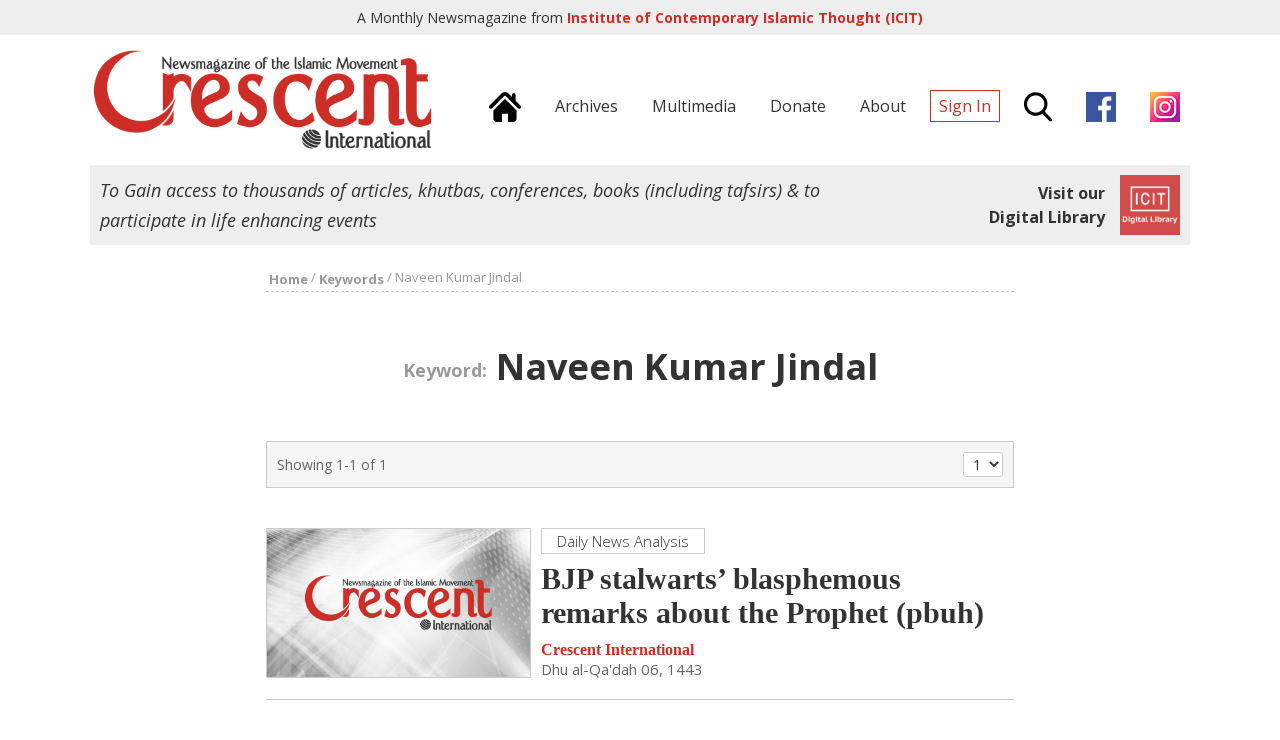

--- FILE ---
content_type: text/html; charset=UTF-8
request_url: https://crescent.icit-digital.org/keywords/naveen-kumar-jindal
body_size: 3412
content:
<!DOCTYPE html >
<html><head>
<meta charset="utf-8" />
<meta name="viewport" content="width=device-width, initial-scale=1.0, maximum-scale=1.0, user-scalable=no">
<title>Naveen Kumar Jindal | Crescent International | Monthly News Magazine from ICIT</title>

<meta property="fb:app_id" content="239370846479030" />
<meta property="og:type" content="article" />
<meta property="og:site_name" content="Crescent International"/>
<meta name="twitter:card" content="summary_large_image">
<meta name="twitter:site" content="@icit_digital">

<link rel="canonical" href="https://www.icit-digital.org/keywords/naveen-kumar-jindal">

<link href="https://fonts.googleapis.com/css?family=Open+Sans:300,300i,400,400i,600,600i,700,700i" rel="stylesheet">

<link rel="stylesheet" type="text/css" href="https://crescent.icit-digital.org/css/owl.carousel.css" />
<link rel="stylesheet" type="text/css" href="https://crescent.icit-digital.org/css/owl.theme.css" />
<link rel="stylesheet" type="text/css" href="https://crescent.icit-digital.org/css/magnific-popup.css" />
<link rel="stylesheet" type="text/css" href="https://crescent.icit-digital.org/css/dl-menu.css" />

<link rel="stylesheet" type="text/css" href="https://crescent.icit-digital.org/css/commonstyle.css?ver=5" />
<link rel="stylesheet" type="text/css" href="https://crescent.icit-digital.org/css/homestyle.css?ver=2" />
<link rel="stylesheet" type="text/css" href="https://crescent.icit-digital.org/css/contentstyle.css" />

<script type="text/javascript" src="https://crescent.icit-digital.org/js/jquery-3.1.1.min.js"></script>
<script type="text/javascript" src="https://crescent.icit-digital.org/js/jquery-ui.min.js"></script>
<script type="text/javascript" src="https://crescent.icit-digital.org/js/modernizr.min.js"></script>
<script type="text/javascript">
  var baseurl = "https://crescent.icit-digital.org/";
</script>

<!-- Google tag (gtag.js) -->
<script async src="https://www.googletagmanager.com/gtag/js?id=G-RNRG1KEXX8"></script>
<script>
  window.dataLayer = window.dataLayer || [];
  function gtag(){dataLayer.push(arguments);}
  gtag('js', new Date());

  gtag('config', 'G-RNRG1KEXX8');
</script>

<script>
  (function(i,s,o,g,r,a,m){i['GoogleAnalyticsObject']=r;i[r]=i[r]||function(){
  (i[r].q=i[r].q||[]).push(arguments)},i[r].l=1*new Date();a=s.createElement(o),
  m=s.getElementsByTagName(o)[0];a.async=1;a.src=g;m.parentNode.insertBefore(a,m)
  })(window,document,'script','https://www.google-analytics.com/analytics.js','ga');

  ga('create', 'UA-31216188-1', 'auto');
  ga('send', 'pageview');

</script>

<!-- Global site tag (gtag.js) - Google Ads: 10967734677 -->
<!--<script async src="https://www.googletagmanager.com/gtag/js?id=AW-10967734677"></script>
<script>
  window.dataLayer = window.dataLayer || [];
  function gtag(){dataLayer.push(arguments);}
  gtag('js', new Date());

  gtag('config', 'AW-10967734677');
</script>-->

<!-- Event snippet for Website traffic conversion page -->
<!--<script>
  gtag('event', 'conversion', {'send_to': 'AW-10967734677/2MhVCO-8j9UDEJWz6e0o'});
</script>-->

<link rel="icon" type="image/png" href="https://crescent.icit-digital.org/favicon-32x32.png" sizes="32x32">
<link rel="icon" type="image/png" href="https://crescent.icit-digital.org/favicon-128x128.png" sizes="128x128">

</head>

<body>

<div id="fb-root"></div>
<script>(function(d, s, id) {
  var js, fjs = d.getElementsByTagName(s)[0];
  if (d.getElementById(id)) return;
  js = d.createElement(s); js.id = id;
  js.src = "//connect.facebook.net/en_US/sdk.js#xfbml=1&version=v2.8&appId=239370846479030";
  fjs.parentNode.insertBefore(js, fjs);
}(document, 'script', 'facebook-jssdk'));</script>

<div id="topstrip">	
	<h5>A Monthly Newsmagazine from <a href="https://www.icit-digital.org/" target="_blank" title="ICIT Digital Library"><strong>Institute of Contemporary Islamic Thought (ICIT)</strong></a></h5>
    <a href="https://www.icit-digital.org/" target="_blank" title="ICIT Digital Library"><img src="https://crescent.icit-digital.org/images/icit-logo.png" /></a>
    <div class="clear"></div>
</div>

<div id="header">

	<div class="wrap">
    
        <a href="https://crescent.icit-digital.org/"><img src="https://crescent.icit-digital.org/images/logo-full.png" class="headerlogo"></a>
        
        <div class="headerright">
        
        	<div class="mainmenu">
            
                <a href="https://crescent.icit-digital.org/" title="Home"><span><img src="https://crescent.icit-digital.org/images/home-icon.png"></span></a>
                <a href="https://crescent.icit-digital.org/magazines" title="Archives"><span>Archives</span></a>
                <a href="https://www.icit-digital.org/multimedia" title="Multimedia" target="_blank"><span>Multimedia</span></a>
                <a href="https://crescent.icit-digital.org/donate" title="Donate"><span>Donate</span></a>
                <a href="https://crescent.icit-digital.org/about" title="About"><span>About</span></a>
                                    <a href="#loginPopup" class="inline-popup-link" title="Sign In"><span class="signin">Sign In</span></a>
                                <span class="searchtrigger" title="Search"><img src="https://crescent.icit-digital.org/images/search-icon.png"></span>
                <a href="https://www.facebook.com/CrescentInternational/" title="Facebook page" target="_blank" rel="nofollow"><span><img src="https://crescent.icit-digital.org/images/facebook.png"></span></a>
                <a href="https://www.instagram.com/icit_digitallibrary" title="Instagram page" target="_blank" rel="nofollow"><span><img src="https://crescent.icit-digital.org/images/instagram.png"></span></a>
            
            </div>
            
            <div class="mobilemenu">            	
            	                    <a href="#loginPopup" class="inline-popup-link" title="Sign In"><span class="signin">Sign In</span></a>
                            	<span class="searchtrigger" title="Search"><img src="https://crescent.icit-digital.org/images/search-icon.png"></span>
                <div class="dl-menuwrapper dl-mainmenu">
                    <button class="dl-trigger" title="Menu"><span class="menutrigger"><img src="https://crescent.icit-digital.org/images/menu-icon.png"></span></button>
                    <ul class="dl-menu">
                    	<li><a href="https://crescent.icit-digital.org/" title="Home"><span>Home</span></a></li>
                        <li><a href="https://crescent.icit-digital.org/magazines" title="Archives"><span>Archives</span></a></li>
                        <!--<li><a href="https://crescent.icit-digital.org/subscribe" title="Subscribe"><span>Subscribe</span></a></li>-->
                        <li><a href="https://crescent.icit-digital.org/donate" title="Donate"><span>Donate</span></a></li>
                        <li><a href="https://crescent.icit-digital.org/about" title="About"><span>About</span></a></li>
                        <li><a href="https://www.facebook.com/CrescentInternational/" title="Facebook page" target="_blank" rel="nofollow"><span><img src="https://crescent.icit-digital.org/images/facebook.png"> Page</span></a></li>
                        <li><a href="https://www.instagram.com/icit_digitallibrary" title="Instagram page" target="_blank" rel="nofollow"><span><img src="https://crescent.icit-digital.org/images/instagram.png"> Page</span></a></li>
                    </ul>
                </div>
            </div>
        
        </div>
        
        <div class="clear"></div>
    
    </div>
    
    <div id="searchdiv">
    	<div class="wrap">
    		<input type="text" class="searchvalue" placeholder="Search by Title, Author, Content...">
    	</div>         
    </div>

</div>

<div class="wrap">

	<div class="icitad">
        <h5>To Gain access to thousands of articles, khutbas, conferences, books (including tafsirs) & to participate in life enhancing events</h5>
        <a href="https://www.icit-digital.org/" target="_blank" title="ICIT Digital Library">
        <div class="link">
            <h6>Visit our<br>Digital Library</h6>
            <img src="https://crescent.icit-digital.org/images/icit-logo.png" />                
        </div>
        </a>
    </div>

</div>


<div id="keyworddetail" class="listview">

    <div class="wrap">
    
    	<div class="breadcrumb"><a href="https://crescent.icit-digital.org/"><font>Home</font></a> / <a href="https://crescent.icit-digital.org/keywords"><font>Keywords</font></a> / <font>Naveen Kumar Jindal</font></div>
    
    	<h1 class="pagetitle"><font style="color:#999; font-size:18px;">Keyword:</font> Naveen Kumar Jindal</h1>
        
        <div class="paginationdetails">
        	<span class="showingcount">Showing 1-1 of 1</span>
            <div class="pagenav">
            	                <select><option value="https://crescent.icit-digital.org/keywords/naveen-kumar-jindal" selected="selected">1</option></select>
                            </div>
            <div class="clear"></div>
        </div>
        
        <div class="item">
									<a href="https://crescent.icit-digital.org/articles/bjp-stalwarts-blasphemous-remarks-about-the-prophet-pbuh" ><div class="featuredimage_left">
										<img class="lazy" data-original="https://www.icit-digital.org/admin/docs/content/featured/default.jpg" />
									</div></a>
									<span class="categorytitle">Daily News Analysis</span>
									<a href="https://crescent.icit-digital.org/articles/bjp-stalwarts-blasphemous-remarks-about-the-prophet-pbuh" ><h3 class="size1">BJP stalwarts’ blasphemous remarks about the Prophet (pbuh)</h3></a>
									<h4><a href="https://crescent.icit-digital.org/authors/crescent-international">Crescent International</a></h4>
									<h5 class="tooltip">Dhu al-Qa'dah 06, 1443<font class="tooltiptext">2022-06-06</font></h5>
									<p></p>
									<span class="likewithcount " data-contentid="629e47c90c041"></span>
									<div class="clear"></div>
								</div>        
        <div class="paginationdetails">
        	<span class="showingcount">Showing 1-1 of 1</span>
            <div class="pagenav">
            	                <select><option value="https://crescent.icit-digital.org/keywords/naveen-kumar-jindal" selected="selected">1</option></select>
                            </div>
            <div class="clear"></div>
        </div>
    
    </div><!--wrap-->
    
</div><!--keyworddetail-->
<div id="footer">
	
    <div class="wrap">
    
    	<div class="crescentinfo">
        	<a href="https://crescent.icit-digital.org/"><img src="https://crescent.icit-digital.org/images/logo-icon.png"></a>
            <h5>A Monthly Newsmagazine from Institute of Contemporary Islamic Thought (ICIT)</h5>
        </div>
        
        <div class="icitinfo">
        	<a href="https://www.icit-digital.org/" target="_blank" title="ICIT Digital Library"><img src="https://crescent.icit-digital.org/images/icit-logo.png" /></a>
            <h5>To Gain access to thousands of articles, khutbas, conferences, books (including tafsirs) & to participate in life enhancing events, <a href="https://www.icit-digital.org/" target="_blank" title="ICIT Digital Library"><strong style="font-weight:700;">Visit our Digital Library</strong></a></h5>
        </div>
    
    	<div class="clear"></div>
        <hr style="border-top:2px solid #ddd;" />
    
    	<div class="footerlinks">
        
        	<h5>Important Links:&nbsp;&nbsp;&nbsp;
            <a href="https://crescent.icit-digital.org/" title="Home">Home</a>&nbsp;&nbsp;&nbsp;|&nbsp;&nbsp;&nbsp;
            <a href="https://crescent.icit-digital.org/magazines" title="Archives">Archives</a>&nbsp;&nbsp;&nbsp;|&nbsp;&nbsp;&nbsp;
            <a href="https://crescent.icit-digital.org/sections/daily-news-analysis" title="News">News</a>&nbsp;&nbsp;&nbsp;|&nbsp;&nbsp;&nbsp;
            <a href="https://crescent.icit-digital.org/authors" title="Authors">Authors</a>&nbsp;&nbsp;&nbsp;|&nbsp;&nbsp;&nbsp;
            <a href="https://crescent.icit-digital.org/subscribe" title="Subscribe">Subscribe</a>&nbsp;&nbsp;&nbsp;|&nbsp;&nbsp;&nbsp;
            <a href="https://crescent.icit-digital.org/donate" title="Donate">Donate</a>&nbsp;&nbsp;&nbsp;|&nbsp;&nbsp;&nbsp;
            <a href="https://crescent.icit-digital.org/about" title="About us">About us</a>&nbsp;&nbsp;&nbsp;|&nbsp;&nbsp;&nbsp;
            <a href="https://crescent.icit-digital.org/contact" title="Contact us">Contact us</a>&nbsp;&nbsp;&nbsp;|&nbsp;&nbsp;&nbsp;
            <a href="https://crescent.icit-digital.org/googlesearch" title="Google Search">Google Search</a>
            </h5>
            
            <h5>Magazine Sections:&nbsp;&nbsp;&nbsp;
            <a href="https://crescent.icit-digital.org/sections/main-stories" title="Main Stories">Main Stories</a>&nbsp;&nbsp;&nbsp;|&nbsp;&nbsp;&nbsp;
            <a href="https://crescent.icit-digital.org/sections/editorials" title="Editorials">Editorials</a>&nbsp;&nbsp;&nbsp;|&nbsp;&nbsp;&nbsp;
            <a href="https://crescent.icit-digital.org/sections/opinion" title="Opinion">Opinion</a>&nbsp;&nbsp;&nbsp;|&nbsp;&nbsp;&nbsp;
            <a href="https://crescent.icit-digital.org/sections/news-analysis" title="News & Analysis">News & Analysis</a>&nbsp;&nbsp;&nbsp;|&nbsp;&nbsp;&nbsp;
            <a href="https://crescent.icit-digital.org/sections/special-reports" title="Special Reports">Special Reports</a>&nbsp;&nbsp;&nbsp;|&nbsp;&nbsp;&nbsp;
            <a href="https://crescent.icit-digital.org/sections/islamic-movement" title="Islamic Movement">Islamic Movement</a>&nbsp;&nbsp;&nbsp;|&nbsp;&nbsp;&nbsp;
            <a href="https://crescent.icit-digital.org/sections/book-review" title="Book Review">Book Review</a>&nbsp;&nbsp;&nbsp;|&nbsp;&nbsp;&nbsp;
            <a href="https://crescent.icit-digital.org/sections/editors-desk" title="Editor's Desk">Editor's Desk</a>&nbsp;&nbsp;&nbsp;|&nbsp;&nbsp;&nbsp;
            <a href="https://crescent.icit-digital.org/sections/background" title="Background">Background</a>&nbsp;&nbsp;&nbsp;|&nbsp;&nbsp;&nbsp;
            <a href="https://crescent.icit-digital.org/sections/letters-to-the-editor" title="Letters to the Editor">Letters to the Editor</a>
            </h5>
            
            <h5>Digital Library:&nbsp;&nbsp;&nbsp;
            <a href="https://www.icit-digital.org/articles" target="_blank" title="Articles">Articles</a>&nbsp;&nbsp;&nbsp;|&nbsp;&nbsp;&nbsp;
            <a href="https://www.icit-digital.org/books" target="_blank" title="Books">Books</a>&nbsp;&nbsp;&nbsp;|&nbsp;&nbsp;&nbsp;
            <a href="https://www.icit-digital.org/events" target="_blank" title="Events">Events</a>&nbsp;&nbsp;&nbsp;|&nbsp;&nbsp;&nbsp;
            <a href="https://www.icit-digital.org/multimedia" target="_blank" title="Multimedia">Multimedia</a>&nbsp;&nbsp;&nbsp;|&nbsp;&nbsp;&nbsp;
            <a href="https://www.icit-digital.org/people" target="_blank" title="People">People</a>&nbsp;&nbsp;&nbsp;|&nbsp;&nbsp;&nbsp;
            <a href="https://www.icit-digital.org/themesubjects" target="_blank" title="Themes">Themes</a>
            </h5>
            
        </div>
    
    	<div class="clear"></div>
        <hr style="border-top:2px solid #ddd;" />
    
    	<h5 class="copyright">Crescent International &copy; 1438 AH. All Rights Reserved.</h5>
        <h5 class="designby">Designed & Maintained by <a href="http://www.dynamisigns.com/" target="_blank" title="Dynamisigns">Dynamisigns</a>.</h5>
    
    </div>

</div>

<!--Login Popup-->

<div id="loginPopup" class="login-popup zoom-anim-dialog mfp-hide">
	
	<div class="accordion">
    	<h3>Sign In</h3>        
      	<div id="logindiv">
        	<h6 class="errstatement"></h6>	 
            <form id="signinForm" action="#" method="post">
                <input type="text" name="emailid" placeHolder="Email Address" id="emailid" />        
                <input type="password" name="password" placeHolder="Password" id="password" />    
                <br><button class="btn1" id="loginbtn" type="submit">Login</button>        
            </form>    
            <div class="clear"></div>    
            <span class="errnotify">&nbsp;</span>    
            <div class="clear"></div>  
        </div> 
        <h3>Forgot Password ?</h3>
        <div id="forgotdiv"> 
        	<h6 class="errstatement"></h6>	 
            <form id="forgotpassForm" action="#" method="post">
                <input type="text" name="emailid" placeHolder="Email Address" id="emailid" />   
                <br><button class="btn1" id="forgotbtn" type="submit">Submit</button>        
            </form> 
            <div class="clear"></div>    
            <span class="errnotify">&nbsp;</span>    
            <div class="clear"></div>   
    	</div>   
        <h3>Not a Member? Sign Up</h3>
        <div id="signupdiv"> 
        	<h6 class="errstatement"></h6>	 
            <form id="signupForm" action="#" method="post">		
                <input type="text" name="firstname" placeHolder="First Name" id="firstname" />   
                <input type="text" name="lastname" placeHolder="Last Name" id="lastname" />          
                <input type="text" name="emailid" placeHolder="Email Address" id="emailid" />        
                <input type="password" name="password" placeHolder="Password" id="password" />     
                <br><button class="btn1" id="createaccbtn" type="submit">Create</button>        
            </form>    
            <div class="clear"></div>    
            <span class="errnotify">&nbsp;</span>    
            <div class="clear"></div> 
    	</div>        
    </div>
    
</div>    


<script type="text/javascript" src="https://crescent.icit-digital.org/js/owl.carousel.min.js"></script>
<script>
$(document).ready(function() {
	
	$(".newsslider").owlCarousel({
		navigation : true,
		pagination : false,		
		autoPlay : true,
		singleItem : true,
		slideSpeed : 1000,
		paginationSpeed : 2000
	});
	
	$(".editorspickslider").owlCarousel({
		navigation : true,
		pagination : false,		
		autoPlay : false,
		items : 3,
        itemsDesktop : [1199, 3],
        itemsDesktopSmall : [959, 2],
        itemsTablet : [767, 2],
        itemsTabletSmall : [479, 1],
        itemsMobile : [359, 1]
	});
	
	$(".bookslider").owlCarousel({
		navigation : true,
		pagination : false,		
		autoPlay : false,
		items : 4,
        itemsDesktop : [1199, 4],
        itemsDesktopSmall : [959, 3],
        itemsTablet : [767, 2],
        itemsTabletSmall : [479, 2],
        itemsMobile : [359, 2]
	});
	
	$(".relatedslider").owlCarousel({
		navigation : true,
		pagination : false,		
		autoPlay : false,
		items : 2,
        itemsDesktop : [1199, 2],
        itemsDesktopSmall : [959, 2],
        itemsTablet : [767, 2],
        itemsTabletSmall : [479, 1],
        itemsMobile : [359, 1]
	});
	
});
</script>

<script type="text/javascript" src="https://crescent.icit-digital.org/js/jquery.lazyload.min.js"></script>
<script type="text/javascript" src="https://crescent.icit-digital.org/js/jquery.magnific-popup.js"></script>
<script type="text/javascript" src="https://crescent.icit-digital.org/js/jquery.cookie.js"></script>
<script type="text/javascript" src="https://crescent.icit-digital.org/js/jquery.dlmenu.js"></script>
<script>
$(function() {
	$( '.dl-mainmenu' ).dlmenu();
	$( '.dl-usermenu' ).dlmenu();
});
</script>

<script type="text/javascript" src="https://crescent.icit-digital.org/js/main.js"></script>

</body>
</html>